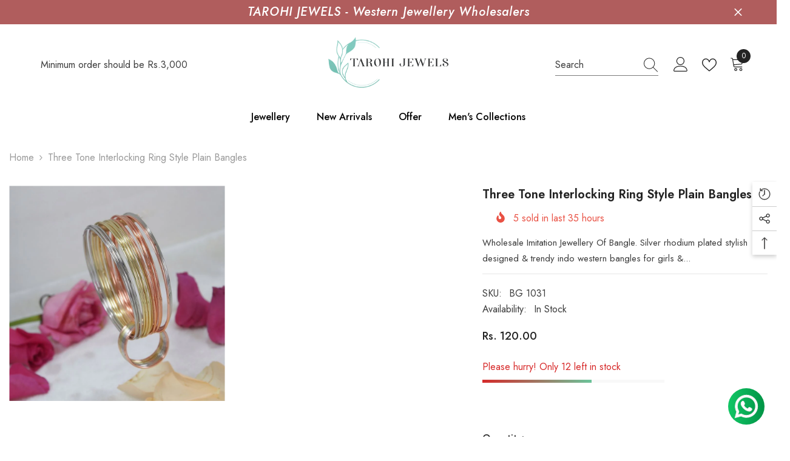

--- FILE ---
content_type: text/html; charset=utf-8
request_url: https://tarohijewels.com/products/three-tone-interlocking-ring-style-plain-bangles-bg-1031?view=ajax_recently_viewed&_=1768960825241
body_size: 407
content:


<div class="item">
  <a class="first-info" href="/products/three-tone-interlocking-ring-style-plain-bangles-bg-1031" data-mobile-click><svg aria-hidden="true" focusable="false" data-prefix="fal" data-icon="external-link" role="img" xmlns="http://www.w3.org/2000/svg" viewBox="0 0 512 512" class="icon icon-external-link"><path d="M440,256H424a8,8,0,0,0-8,8V464a16,16,0,0,1-16,16H48a16,16,0,0,1-16-16V112A16,16,0,0,1,48,96H248a8,8,0,0,0,8-8V72a8,8,0,0,0-8-8H48A48,48,0,0,0,0,112V464a48,48,0,0,0,48,48H400a48,48,0,0,0,48-48V264A8,8,0,0,0,440,256ZM500,0,364,.34a12,12,0,0,0-12,12v10a12,12,0,0,0,12,12L454,34l.7.71L131.51,357.86a12,12,0,0,0,0,17l5.66,5.66a12,12,0,0,0,17,0L477.29,57.34l.71.7-.34,90a12,12,0,0,0,12,12h10a12,12,0,0,0,12-12L512,12A12,12,0,0,0,500,0Z"></path></svg>
            <img srcset="//tarohijewels.com/cdn/shop/products/BG-1031-A-1.jpg?v=1741241180" src="//tarohijewels.com/cdn/shop/products/BG-1031-A-1.jpg?v=1741241180" alt="BG 1031 A" loading="lazy" class="motion-reduce hidden-mobile" sizes="auto"/>
            <a class="hidden-desktop" href="/products/three-tone-interlocking-ring-style-plain-bangles-bg-1031">
              <img srcset="//tarohijewels.com/cdn/shop/products/BG-1031-A-1.jpg?v=1741241180" src="//tarohijewels.com/cdn/shop/products/BG-1031-A-1.jpg?v=1741241180" alt="BG 1031 A" loading="lazy" class="motion-reduce" sizes="auto"/>
            </a></a>
    <div class="second-info">
      <div class="first product-item" data-product-id="8608726745398"><a class="product-title link-underline" href="/products/three-tone-interlocking-ring-style-plain-bangles-bg-1031">
                <span class="text">Three Tone Interlocking Ring Style Plain Bangles</span>
        </a>
             <div class="product-price">
        <div class="price ">
    <dl><div class="price__regular"><dd class="price__last"><span class="price-item price-item--regular">Rs. 120.00</span></dd>
        </div>
        <div class="price__sale"><dd class="price__compare"><s class="price-item price-item--regular"></s></dd><dd class="price__last"><span class="price-item price-item--sale">Rs. 120.00</span></dd></div>
        <small class="unit-price caption hidden">
            <dt class="visually-hidden">Unit price</dt>
            <dd class="price__last"><span></span><span aria-hidden="true">/</span><span class="visually-hidden">&nbsp;per&nbsp;</span><span></span></dd>
        </small>
    </dl>
</div>

      </div>
      </div>
        <a class="second" href="/products/three-tone-interlocking-ring-style-plain-bangles-bg-1031"></a>
    </div>
</div>